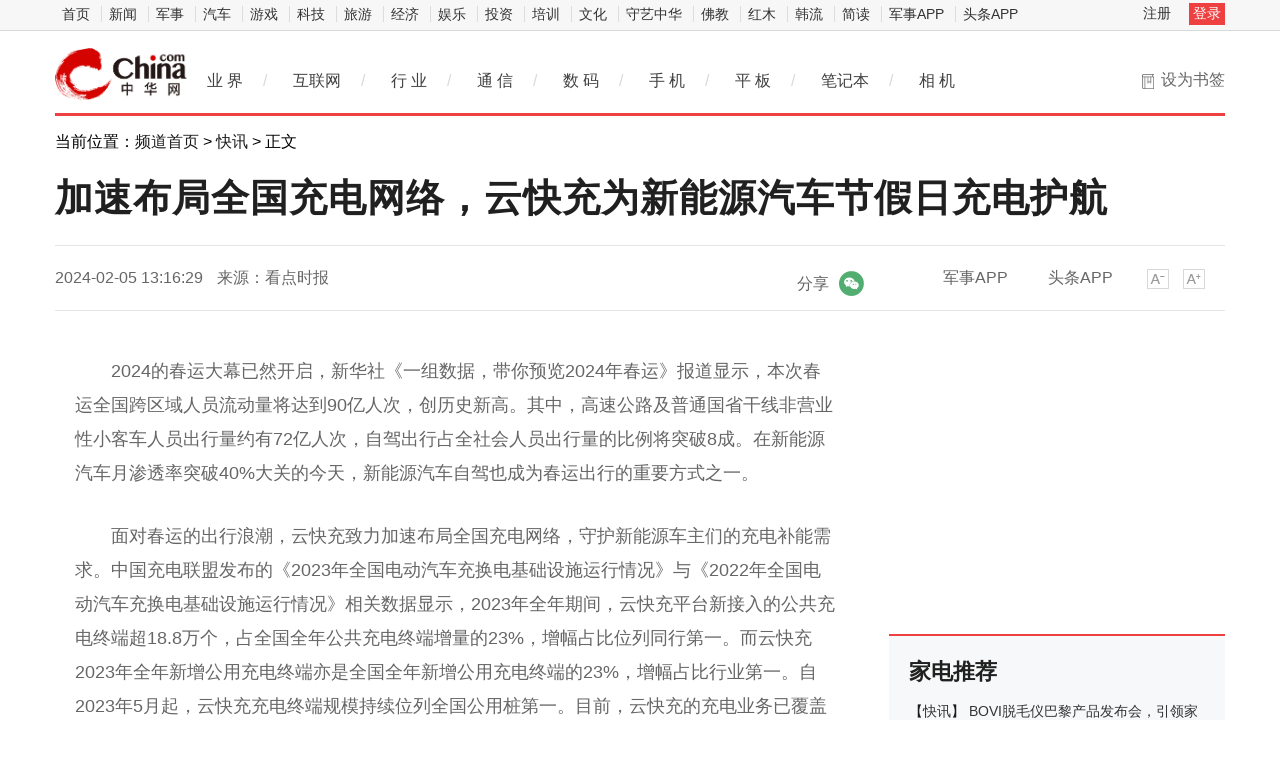

--- FILE ---
content_type: text/html
request_url: https://hea.china.com/article/20240205/022024_1480179.html
body_size: 11821
content:
 
<!doctype html>
<html>
<head>
<meta charset="utf-8">
<title>加速布局全国充电网络，云快充为新能源汽车节假日充电护航_中华网</title>
<meta name="keywords" content="产业资讯,科技动态,IT业界,通信,互联网,家电,数字生活,IT幽默,IPTV,3G,WEB2.0,IT人物,曝光台,科普,科学探索,科技新品,奇趣异事,手机,数码相机,MP3,笔记本,奇趣硬件">
<meta name="description" content="2024的春运大幕已然开启，新华社《一组数据，带你预览2024年春运》报道显示，本次春运全国跨区域人员流动量将达到90亿人次，创历史新高。其...">	
<meta http-equiv="Cache-Control" content="no-siteapp" />
<meta http-equiv="Cache-Control" content="no-transform" />
<link href="https://tech.china.com/static_digi/css/article-style.css" rel="stylesheet" />
<link href="https://tech.china.com/static_digi/css/video-js.min.css" rel="stylesheet" media="all" />
<link href="https://tech.china.com/static_digi/css/style_print.css" rel="stylesheet" media="print" />
<script src="https://tech.china.com/static_digi/js/jquery-1.11.1.min.js"></script>
<link rel="shortcut icon" href="https://tech.china.com/static_digi/images/favicon.ico" type="image/x-icon">	
<script src="https://tech.china.com/static_digi/js/uaredirect.js"></script>
<SCRIPT type=text/javascript>uaredirect("http://m.tech.china.com/hea/article/20240205/022024_1480179.html");</SCRIPT>	
<!--控制字体大小js-->	
<script src="https://tech.china.com/static_digi/js/function.js"></script>
<script src="https://tech.china.com/static_digi/js/jquery.qrcode.min.js"></script>
		<script src="https://tech.china.com/static_digi/js/article.js"></script>
<!--控制字体大小js-->
<style>
 .top_header_logo {
    position: relative;
    width: 195px;
    height: 50px;
    display: block;
    float: left;
    background: url(//www.china.com/zh_cn/img1905/2020/v21_logo@2x.png) no-repeat 0 50%;
    background-size: auto 30px;
}
.main-header .top_header_logo a {
    display: block;
    height: 100%;
    font-size: 12px;
    overflow: hidden;
    text-indent: -666px;
} 
.top_header_logo_channel {
    float: left;
    font-size: 29px;
    line-height: 50px;
    color: #000;
}
.article_info {
    position: relative;
    margin-top: 25px;
    color: #8D8D8D;
    height: 25px;
    line-height: 25px;
    font-size: 16px;
}
.article_info .share{line-height:25px;float:right;text-align:center;}
.article_info .share em{display:inline-block;vertical-align:top;font-style: normal;}
.article_info .share i{vertical-align:top;margin-left:10px;display:inline-block;width:25px;height:25px;background-position:50% 50%;background-repeat:no-repeat;background-size:contain;overflow:hidden;text-indent:-200px;cursor:pointer;}
.article_info .share i.wx{background-image:url(https://tech.china.com/static_digi/images/weixin.png);}
.article_info .share i.pyq{}
.article_info .share .qrcode_wrap{z-index:1;width:120px;height:180px;padding:20px 20px 0;position:absolute;right:40px;top:40px;background:#fff;border:solid 1px #ddd;border-radius:4px;line-height:20px;color:#333;font-size:12px;font-weight:normal;color:#666;}
.article_info .share .qrcode_close{color: #333;text-decoration: none; width:15px;height:15px;position:absolute;right:2px;top:2px;font-size:15px;line-height:13px;}
.article_info .hidden{display: none;}
.article_info p{
	margin: 0;
}
</style>	
</head>
<!--导航栏-1start-->	
<div class="channel-nav-bg">
  <div class="channel-nav">
    <div class="channel-nav-list"> 
	<a href="http://www.china.com/" target="_blank">首页</a>
	<a href="//news.china.com/" target="_blank">新闻</a>
	<a href="//military.china.com" target="_blank">军事</a>
	<a href="http://auto.china.com/" target="_blank">汽车</a>
	<a href="http://game.china.com/" target="_blank">游戏</a>
	<a href="http://tech.china.com/" target="_blank">科技</a>
	<a href="http://travel.china.com/" target="_blank">旅游</a>
	<a href="http://finance.china.com/" target="_blank">经济</a>
	<a href="http://ent.china.com/" target="_blank">娱乐</a>
	<a href="http://money.china.com" target="_blank">投资</a>
	<a href="http://peixun.china.com" target="_blank">培训</a>
	<a href="http://culture.china.com/" target="_blank">文化</a>
	<a href="http://shouyi.china.com/" target="_blank">守艺中华</a>
	<a href="//fo.china.com/" target="_blank">佛教</a>
	<a href="http://hongmu.china.com" target="_blank">红木</a>
	<a href="http://korea.china.com/" target="_blank">韩流</a>
	<a href="http://club.china.com/" target="_blank">简读</a>
	<a href="//toutiaoapp.china.com/public/download?appName=ch_mil&channel=china5" target="_blank">军事APP</a>
	<a href="//toutiaoapp.china.com/public/download?appName=ch_hl&channel=china5" target="_blank">头条APP</a> 
	  </div>
    <div class="channel-nav-login" id="chanTopNavLogin"> <a href="#" target="_blank">注册</a> <a href="#" class="channel-nav-entry" target="_blank">登录</a> </div>
  </div>
</div>		
<!--导航栏-1end-->
<!--导航栏-2start-->	
<div class="main-header">
  <h1 class="top_header_logo"><a href="/" target="_blank">中华网家电</a></h1>
 
  <div class="header-addfav">设为书签<span class="header-addfav-area"><strong>Ctrl+D</strong>将本页面保存为书签，全面了解最新资讯，方便快捷。</span></div>
<div id="newsNav"> 
  <a href="http://tech.china.com/articles/" target="_blank">业 界</a><em>/</em> 
  <a href="http://tech.china.com/internet/" target="_blank">互联网</a><em>/</em> 
  <a href="http://tech.china.com/industrys/" target="_blank">行 业</a><em>/</em> 
  <a href="http://tech.china.com/telphone/" target="_blank">通 信</a><em>/</em> 
  <a href="http://digi.china.com/" target="_blank">数 码</a><em>/</em> 
  <a href="http://digi.china.com/smartphone/" target="_blank">手 机</a><em>/</em> 
  <a href="http://digi.china.com/tabletpc/" target="_blank">平 板</a><em>/</em> 
  <a href="http://digi.china.com/notebookpc/" target="_blank">笔记本</a><em>/</em> 
  <a href="http://digi.china.com/cameradv/" target="_blank">相 机</a> 
</div>
</div>
<!--导航栏-2end-->
<!--位置导航start-->	
<div class="epMisc" id="epMisc">
  <div class="epMiscCon">
    <div id="chan_breadcrumbs">
      当前位置：<a href="https://tech.china.com/">频道首页</a> &gt; <a href="http://hea.china.com/home/">快讯</a> &gt; 正文    </div>
  </div>
</div>
<!--位置导航end-->	
<div id="chan_mainBlk" class="clearfix">
<!--标题start-->	
  <h1 id="chan_newsTitle">加速布局全国充电网络，云快充为新能源汽车节假日充电护航</h1>
<!--标题end-->		
  <div class="chan_newsInfo" id="chan_newsInfo">
    <div class="chan_newsInfo_body" id="js-article-title" data-grid="300">
      <div class="chan_newsInfo_title">加速布局全国充电网络，云快充为新能源汽车节假日充电护航</div>
      <div class="chan_newsInfo_source"><span class="time">2024-02-05 13:16:29</span> <span class="source">来源：看点时报</span> </div>
      <div class="chan_newsInfo_link" id=“chan_newsInfo_link”> <a href="#" class="chan_newsInfo_font_small" onclick="doZoom('chan_newsDetail',-1); return false;">小</a> <a href="#" class="chan_newsInfo_font_big" onclick="doZoom('chan_newsDetail',1); return false;">大</a>
        <div class="cn_share"> </div> </div>
      <div class="chan_app_upload"><a href="https://toutiaoapp.china.com/public/download?appName=ch_mil&channel=china4" target="_blank">军事APP</a><a href="https://toutiaoapp.china.com/public/download?appName=ch_hl&channel=china4" target="_blank">头条APP</a></div>
    <div class="article_info" style="display: inline-block;left: 40%;">
			<div class="share">
				<em>分享</em><i class="wx" id="js-share-weixin">微信</i>
				<div class="qrcode_wrap hidden" id="js-qrcode-wrap">
					<a href="javascript:;" target="_self" class="qrcode_close" id="js-qrcode-close" title="关闭">×</a>
					<div id="js-qrcode-img"></div>
					<p>用微信扫码二维码</p>
					<p>分享至好友和朋友圈</p>
				</div>
			</div>
		</div>
	</div>
  </div>
  <div id="chan_mainBlk_lft"> 
<script>
/**
* 通过data-grid属性获取浮动开始位置
*  @param {type} id 从id元素位置开始浮动
*  @param {int} 传入滚动数值
*  @param {type} end 滚动到id元素位置停止浮动
*/
function itemPosition(start,scroll,end){
  var id = $('#'+start),
      end = end||'',
      endgrid = 0;
  if(id.length>0){
      if($('#'+end).length>0){
          var endobj = $('#'+end);
          endgrid = endobj.offset().top;
      }
      //console.log(endgrid);
      var figure = id.attr('data-grid') || id.offset().top;
      if(scroll>figure){
          if(endgrid && scroll>endgrid){
              id.removeClass("fixed");
          }else{
              id.addClass("fixed");
          }
      }else{
          id.removeClass("fixed");
      }
  }
};

/**
* 整体函数调用相关
*/
function init(){
// 窗口上下滚动相关
    $(window).scroll(function() {
        var scltop = $(window).scrollTop();
        // 导航浮动
        itemPosition('js-article-title',scltop,'js-article-bottom');//终极页
        });
}
$(function(){
  init();
});
</script>
    <div id="chan_newsBlk">
      <div id="chan_newsDetail">
			
                <p style="margin: 0px; padding: 0.8em 0px; text-indent: 2em; color: rgb(102, 102, 102); font-family: &quot;Hiragino Sans GB&quot;, &quot;Microsoft YaHei&quot;, &quot;WenQuanYi Micro Hei&quot;, Tahoma, arial, sans-serif; font-size: 18px;">2024的春运大幕已然开启，新华社《一组数据，带你预览2024年春运》报道显示，本次春运全国跨区域人员流动量将达到90亿人次，创历史新高。其中，高速公路及普通国省干线非营业性小客车人员出行量约有72亿人次，自驾出行占全社会人员出行量的比例将突破8成。在新能源汽车月渗透率突破40%大关的今天，新能源汽车自驾也成为春运出行的重要方式之一。</p>
<p style="margin: 0px; padding: 0.8em 0px; text-indent: 2em; color: rgb(102, 102, 102); font-family: &quot;Hiragino Sans GB&quot;, &quot;Microsoft YaHei&quot;, &quot;WenQuanYi Micro Hei&quot;, Tahoma, arial, sans-serif; font-size: 18px;">面对春运的出行浪潮，云快充致力加速布局全国充电网络，守护新能源车主们的充电补能需求。中国充电联盟发布的《2023年全国电动汽车充换电基础设施运行情况》与《2022年全国电动汽车充换电基础设施运行情况》相关数据显示，2023年全年期间，云快充平台新接入的公共充电终端超18.8万个，占全国全年公共充电终端增量的23%，增幅占比位列同行第一。而云快充2023年全年新增公用充电终端亦是全国全年新增公用充电终端的23%，增幅占比行业第一。自2023年5月起，云快充充电终端规模持续位列全国公用桩第一。目前，云快充的充电业务已覆盖全国380多个城市，北至黑龙江、内蒙古，南至海南，西至新疆、西藏，都有云快充充电终端的身影。</p>
<p style="margin: 0px; padding: 0.8em 0px; text-indent: 2em; color: rgb(102, 102, 102); font-family: &quot;Hiragino Sans GB&quot;, &quot;Microsoft YaHei&quot;, &quot;WenQuanYi Micro Hei&quot;, Tahoma, arial, sans-serif; font-size: 18px; text-align: center;"><img _src="https://q1.itc.cn/images01/20240205/065aedc94b5b47a384bba72fde2be856.jpeg" alt="" src="https://q1.itc.cn/images01/20240205/065aedc94b5b47a384bba72fde2be856.jpeg" style="border: 0px; vertical-align: top; max-width: 600px; display: block; margin: auto;" /></p>
<p style="margin: 0px; padding: 0.8em 0px; text-indent: 2em; color: rgb(102, 102, 102); font-family: &quot;Hiragino Sans GB&quot;, &quot;Microsoft YaHei&quot;, &quot;WenQuanYi Micro Hei&quot;, Tahoma, arial, sans-serif; font-size: 18px; text-align: center;">图片来源：云快充</p>
<p style="margin: 0px; padding: 0.8em 0px; text-indent: 2em; color: rgb(102, 102, 102); font-family: &quot;Hiragino Sans GB&quot;, &quot;Microsoft YaHei&quot;, &quot;WenQuanYi Micro Hei&quot;, Tahoma, arial, sans-serif; font-size: 18px;">除了扩大全国充电网络，加强充电站覆盖力外，云快充也持续深耕充电物联网技术，致力提升用户的充电体验。长途自驾的用户们可以通过云快充APP的路径规划功能，纵观全线途径充电站的情况，根据实际需求增加途经充电站点，以确保全程续航无忧。</p>
<p style="margin: 0px; padding: 0.8em 0px; text-indent: 2em; color: rgb(102, 102, 102); font-family: &quot;Hiragino Sans GB&quot;, &quot;Microsoft YaHei&quot;, &quot;WenQuanYi Micro Hei&quot;, Tahoma, arial, sans-serif; font-size: 18px; text-align: center;"><img _src="https://q9.itc.cn/images01/20240205/9d00621470fc4754bb5c97d71402c8ba.png" alt="" src="https://q9.itc.cn/images01/20240205/9d00621470fc4754bb5c97d71402c8ba.png" style="border: 0px; vertical-align: top; max-width: 600px; display: block; margin: auto;" /></p>
<p style="margin: 0px; padding: 0.8em 0px; text-indent: 2em; color: rgb(102, 102, 102); font-family: &quot;Hiragino Sans GB&quot;, &quot;Microsoft YaHei&quot;, &quot;WenQuanYi Micro Hei&quot;, Tahoma, arial, sans-serif; font-size: 18px; text-align: center;">图片来源：云快充</p>
<p style="margin: 0px; padding: 0.8em 0px; text-indent: 2em; color: rgb(102, 102, 102); font-family: &quot;Hiragino Sans GB&quot;, &quot;Microsoft YaHei&quot;, &quot;WenQuanYi Micro Hei&quot;, Tahoma, arial, sans-serif; font-size: 18px;">让充电更美好，让能源更高效。当前，云快充平台接入的充电终端已突破44万。在新的一年中，云快充将继续携手全国充电站运营商加速布局充电网络，深挖技术优势提升用户充电体验，联动业态合作伙伴，为民众绿色出行赋能，为构建交通&ldquo;净碳&rdquo;全路径赋力。</p>
<p style="margin: 0px; padding: 0.8em 0px; text-indent: 2em; font-family: &quot;Hiragino Sans GB&quot;, &quot;Microsoft YaHei&quot;, &quot;WenQuanYi Micro Hei&quot;, Tahoma, arial, sans-serif; color: rgb(0, 0, 0); font-weight: bold; font-size: 15px;">免责声明：市场有风险，选择需谨慎！此文仅供参考，不作买卖依据。</p>
<p class="editor">责任编辑：kj005</p>
				<!--文章投诉热线-->
								<a style="display:block;margin-top:100px;font-size:14px; text-decoration: none;"> 文章投诉热线:182 3641 3660&nbsp; 投诉邮箱:7983347 16@qq.com</a>				      </div>
      <div class="pageStyle5">
        <div id="chan_multipageNumN"></div>
      </div>
    	  		<div id="IndiKeyword"  style="color:white;font-size:12px">关键词：
 

</div>
      <!-- 关键字搜索条 -->
<!--广告start 640*90-->		
<div class="adsame padtop10"><script async src="//pagead2.googlesyndication.com/pagead/js/adsbygoogle.js"></script>
<!-- 970*90��ɫ -->
<ins class="adsbygoogle"
     style="display:inline-block;width:640px;height:90px"
     data-ad-client="ca-pub-2539936277555907"
     data-ad-slot="7211786270"></ins>
<script>
(adsbygoogle = window.adsbygoogle || []).push({});
</script></div>
<!--广告end 640*90-->		
<!--文章start-->
<div class="epbWrap">
<div class="eppagebottom clearfix" id="eppagebottom">
	
  <div class="imgNews"> <a target="_blank" href="http://hea.china.com/hea/20220127/20220127997567.html">
	<div class="imgBox"> <img alt="洗碗机爆发在即 国产品牌逐渐成为市场主流" src="http://techchina.nancai.net/2022/0127/20220127020256319.png" /> </div>
	<p class="imgTit">洗碗机爆发在即 国产品牌逐渐成为市场主流</p>
	</a> </div>
	
  <div class="imgNews"> <a target="_blank" href="http://hea.china.com/article/20210910/092021_872511.html">
	<div class="imgBox"> <img alt="金融科技下，金融企业如何保障信息安全" src="https://aliypic.oss-cn-hangzhou.aliyuncs.com/Uploadfiles/20210910/2021091014164234.001.png" /> </div>
	<p class="imgTit">金融科技下，金融企业如何保障信息安全</p>
	</a> </div>
	
  <div class="imgNews"> <a target="_blank" href="http://hea.china.com/article/20210910/092021_872496.html">
	<div class="imgBox"> <img alt="主播雨化田们再接新活，这次让网友们下载的是交管12123APP" src="http://techchina.nancai.net/2023/0213/20230213031419670.jpg" /> </div>
	<p class="imgTit">主播雨化田们再接新活，这次让网友们下载的是交管12123APP</p>
	</a> </div>
	
  <div class="imgNews"> <a target="_blank" href="http://hea.china.com/article/20210910/092021_872491.html">
	<div class="imgBox"> <img alt="深圳看到科技发布Kandao Meeting S 180°超广角智能视频会议机" src="http://techchina.nancai.net/2022/0425/20220425091935522.jpg" /> </div>
	<p class="imgTit">深圳看到科技发布Kandao Meeting S 180°超广角智能视频会议机</p>
	</a> </div>
</div>
</div>
<!--文章end--> 
</div> 
 
    <!--为你推荐start-->
    <div class="chan_wntj" id="chan_wntj">
      <div class="chan_wntjcon" id="chan_wntjcon0">
		<div class="wntjItem item_defaultView clearfix">
          <div class="item_con" style="float: left;">
            <div class="item-text">
              <h3 class="tit"><a href="http://hea.china.com/article/20240117/012024_1472376.html" target="_blank">微众银行与金财互联达成合作，助力中小微企业数字化升级转型</a></h3>
              <div class="item_foot"><span class="time">2024-01-17 18:24:39</span><span class="tag" >微众银行与金财互联达成合作，助力中小微企业数字化升级转型</span></div>
            </div>
          </div>
        </div>  
		<div class="wntjItem item_defaultView clearfix">
          <div class="item_con" style="float: left;">
            <div class="item-text">
              <h3 class="tit"><a href="http://hea.china.com/article/20240102/012024_1466012.html" target="_blank">第五届婚姻家庭调解研讨会在京召开</a></h3>
              <div class="item_foot"><span class="time">2024-01-02 13:07:07</span><span class="tag" >第五届婚姻家庭调解研讨会在京召开</span></div>
            </div>
          </div>
        </div>  
		  
        <div class="wntjItem item_defaultView clearfix">
          <div class="item_img loading"><a href="http://hea.china.com/article/20231226/122023_1461973.html" target="_blank"><img class="lazy" src="http://image.danews.cc/upload/doc/20231220/658299f5b47a6.png" data-original="http://image.danews.cc/upload/doc/20231220/658299f5b47a6.png"></a></div>
          <div class="item_con">
            <div class="item-text">
              <h3 class="tit"><a href="http://hea.china.com/article/20231226/122023_1461973.html" target="_blank">疯狂小杨哥捐款1200万善款及物资驰援甘肃震区</a></h3>
              <div class="item_foot"><span class="time">2023-12-26 13:32:24</span><span class="tag" >疯狂小杨哥捐款1200万善款及物资驰援甘肃震区</span></div>
            </div>
          </div>
        </div>  
		  
        <div class="wntjItem item_defaultView clearfix">
          <div class="item_img loading"><a href="http://hea.china.com/article/20231206/122023_1451714.html" target="_blank"><img class="lazy" src="http://img.danews.cc/upload/doc/20231206/65701dd4a2ec2.png" data-original="http://img.danews.cc/upload/doc/20231206/65701dd4a2ec2.png"></a></div>
          <div class="item_con">
            <div class="item-text">
              <h3 class="tit"><a href="http://hea.china.com/article/20231206/122023_1451714.html" target="_blank">科技让下厨更轻松，康豆豆新一代破壁豆浆机引领行业标准革新</a></h3>
              <div class="item_foot"><span class="time">2023-12-06 16:30:02</span><span class="tag" >科技让下厨更轻松，康豆豆新一代破壁豆浆机引领行业标准革新</span></div>
            </div>
          </div>
        </div>  
		<div class="wntjItem item_defaultView clearfix">
          <div class="item_con" style="float: left;">
            <div class="item-text">
              <h3 class="tit"><a href="http://hea.china.com/article/20231129/112023_1447298.html" target="_blank">瓜州县：探索“1+1”产业+N种电商举措新模式 助推电子商务高质量发展</a></h3>
              <div class="item_foot"><span class="time">2023-11-29 11:00:03</span><span class="tag" >瓜州县：探索“1+1”产业+N种电商举措新模式 助推电子商务高质量发展</span></div>
            </div>
          </div>
        </div>  
		  
        <div class="wntjItem item_defaultView clearfix">
          <div class="item_img loading"><a href="http://hea.china.com/article/20231128/112023_1446509.html" target="_blank"><img class="lazy" src="http://www.xnnews.com.cn/zxsd25178/zx/202311/W020231124576689183496.jpeg" data-original="http://www.xnnews.com.cn/zxsd25178/zx/202311/W020231124576689183496.jpeg"></a></div>
          <div class="item_con">
            <div class="item-text">
              <h3 class="tit"><a href="http://hea.china.com/article/20231128/112023_1446509.html" target="_blank">联动「DOU来内容实验室」共创中国女足大片，看Prada如何玩转奢侈品新营销</a></h3>
              <div class="item_foot"><span class="time">2023-11-28 11:15:04</span><span class="tag" >联动「DOU来内容实验室」共创中国女足大片，看Prada如何玩转奢侈品新营销</span></div>
            </div>
          </div>
        </div>  
  
      </div>
    </div>
    <!--为你推荐end--> 
 
    <!--相关新闻start-->
    <div class="chan_xgxw" id="chan_xgxw">
      <h3 class="chan_xgxwhd"><strong>相关新闻</strong></h3>
      <div class="chan_xgxwbd">
		  
        <div class="wntjItem item_titleView clearfix">
          <div class="item_con">
            <h3 class="tit"><a href="http://hea.china.com/article/20240205/022024_1480179.html" target="_blank">加速布局全国充电网络，云快充为新能源汽车节假日充电护航</a></h3>
            <p class="desc"><a href="http://hea.china.com/article/20240205/022024_1480179.html" target="_blank">2024的春运大幕已然开启，新华社《一组数据，带你预览2024年春运》报道显示，本次春运全国跨区域人员流...</a></p>
          </div>
          <div class="item_foot"> <span class="time">2024-02-05 13:16:29</span> <!--<span class="tag"></span>--> </div>
        </div>
		  
        <div class="wntjItem item_titleView clearfix">
          <div class="item_con">
            <h3 class="tit"><a href="http://hea.china.com/article/20240205/022024_1480178.html" target="_blank">苗益舒：专注源自贵州苗医配方，精选乌蒙山野生草本植物</a></h3>
            <p class="desc"><a href="http://hea.china.com/article/20240205/022024_1480178.html" target="_blank">随着信息技术传播的广泛程度加深,五十六个民族之间的多元文化交织成一幅丰富多彩的画卷,时代的变革使得...</a></p>
          </div>
          <div class="item_foot"> <span class="time">2024-02-05 13:16:13</span> <!--<span class="tag"></span>--> </div>
        </div>
		  
        <div class="wntjItem item_titleView clearfix">
          <div class="item_con">
            <h3 class="tit"><a href="http://hea.china.com/article/20240205/022024_1480177.html" target="_blank">上海陇原优麦营销管理有限公司：专为三高人群打造的健康食品</a></h3>
            <p class="desc"><a href="http://hea.china.com/article/20240205/022024_1480177.html" target="_blank">在繁忙的都市生活中,人们对健康的追求日益强烈。上海陇原优麦营销管理有限公司正是捕捉到了这一市场需求...</a></p>
          </div>
          <div class="item_foot"> <span class="time">2024-02-05 13:15:31</span> <!--<span class="tag"></span>--> </div>
        </div>
		  
        <div class="wntjItem item_titleView clearfix">
          <div class="item_con">
            <h3 class="tit"><a href="http://hea.china.com/article/20240205/022024_1480171.html" target="_blank">高尚吉祥行：10分钟改良食物品质，净化农残、化肥等有害物质</a></h3>
            <p class="desc"><a href="http://hea.china.com/article/20240205/022024_1480171.html" target="_blank">《自然》杂志评论认为:第二次量子革命的战鼓已敲响,随着现代技术的飞速发展,量子科技转化为现实生产力的...</a></p>
          </div>
          <div class="item_foot"> <span class="time">2024-02-05 12:48:15</span> <!--<span class="tag"></span>--> </div>
        </div>
		  
        <div class="wntjItem item_titleView clearfix">
          <div class="item_con">
            <h3 class="tit"><a href="http://hea.china.com/article/20240205/022024_1480170.html" target="_blank">百草味年味上新，年货礼盒全面升级满足消费者春节多元场景需求</a></h3>
            <p class="desc"><a href="http://hea.china.com/article/20240205/022024_1480170.html" target="_blank">糖果糕点，年画春联&hellip;&hellip;年货，承载着人们对新年的期望和祝福。置办年货的过程是中国人迎接新年的重要仪...</a></p>
          </div>
          <div class="item_foot"> <span class="time">2024-02-05 12:46:54</span> <!--<span class="tag"></span>--> </div>
        </div>
		  
        <div class="wntjItem item_titleView clearfix">
          <div class="item_con">
            <h3 class="tit"><a href="http://hea.china.com/article/20240205/022024_1480169.html" target="_blank">齐河公路分中心除雪防滑保畅通 护航春运回家路</a></h3>
            <p class="desc"><a href="http://hea.china.com/article/20240205/022024_1480169.html" target="_blank">2月5日，齐河县迎来新一轮降雪，齐河公路分中心迅速启动冰雪恶劣天气应急预案，紧急出动应急队伍和设备...</a></p>
          </div>
          <div class="item_foot"> <span class="time">2024-02-05 12:46:39</span> <!--<span class="tag"></span>--> </div>
        </div>
		  
        <div class="wntjItem item_titleView clearfix">
          <div class="item_con">
            <h3 class="tit"><a href="http://hea.china.com/article/20240205/022024_1480168.html" target="_blank">新春暖意浓，善的力量熠熠生辉：共赴美好明天</a></h3>
            <p class="desc"><a href="http://hea.china.com/article/20240205/022024_1480168.html" target="_blank">日月如梭，光影交织，时空的坐标轴上镌刻着每一个善行的的足迹，记忆的快门声定格每一帧美好瞬间。在即...</a></p>
          </div>
          <div class="item_foot"> <span class="time">2024-02-05 12:46:28</span> <!--<span class="tag"></span>--> </div>
        </div>
		  
        <div class="wntjItem item_titleView clearfix">
          <div class="item_con">
            <h3 class="tit"><a href="http://hea.china.com/article/20240205/022024_1480167.html" target="_blank">齐河公路分中心召开年终述职评议会议</a></h3>
            <p class="desc"><a href="http://hea.china.com/article/20240205/022024_1480167.html" target="_blank">2月2日，齐河公路分中心召开年终述职评议会议，回顾总结去年工作开展情况，部署春节前重点工作，动员干...</a></p>
          </div>
          <div class="item_foot"> <span class="time">2024-02-05 12:46:14</span> <!--<span class="tag"></span>--> </div>
        </div>
		  
        <div class="wntjItem item_titleView clearfix">
          <div class="item_con">
            <h3 class="tit"><a href="http://hea.china.com/article/20240205/022024_1480166.html" target="_blank">觅瑞Mirxes：炎癌转化并非无可能！胃部不适还需及时就医</a></h3>
            <p class="desc"><a href="http://hea.china.com/article/20240205/022024_1480166.html" target="_blank">人们常说十人九胃，意思就十个人中九个人有胃病，可见胃病的高发性和普遍性。当代社会节奏加快，熬夜加...</a></p>
          </div>
          <div class="item_foot"> <span class="time">2024-02-05 12:45:43</span> <!--<span class="tag"></span>--> </div>
        </div>
		  
        <div class="wntjItem item_titleView clearfix">
          <div class="item_con">
            <h3 class="tit"><a href="http://hea.china.com/article/20240205/022024_1480165.html" target="_blank">燕教授辰龙宝箱送好礼！100%中奖别错过！</a></h3>
            <p class="desc"><a href="http://hea.china.com/article/20240205/022024_1480165.html" target="_blank">辞旧迎新，福启新岁。在这喜庆的日子里，燕教授品牌带来了一场超值回馈的新年活动&mdash;&mdash;辰龙宝箱龘挑战！...</a></p>
          </div>
          <div class="item_foot"> <span class="time">2024-02-05 12:46:01</span> <!--<span class="tag"></span>--> </div>
        </div>
      </div>
    </div>
    <!--相关新闻end--> 
  </div>
  <div id="chan_mainBlk_rgt">
  <div class="show_adver" style="width: 300px;margin: 10px 0;"><div class="adver_3"><script type="text/javascript" src="https://user.042.cn/adver/adver.js"></script><script type="text/javascript">getAdvert('.adver_3',1,'300px','300px');</script></div></div>
<!--广告start-->	  
<div class="side_dvs padtop0"><div class="block" style="margin-bottom:10px">

	<div class="block-content">
<script async src="//pagead2.googlesyndication.com/pagead/js/adsbygoogle.js"></script>
<!-- 300*250 -->
<ins class="adsbygoogle"
     style="display:inline-block;width:300px;height:250px"
     data-ad-client="ca-pub-2539936277555907"
     data-ad-slot="8688519473"></ins>
<script>
(adsbygoogle = window.adsbygoogle || []).push({});
</script>
		

    </div>

</div>




</div>
<!--广告end-->	  
    <!--科技推荐start-->
    <div class="side_zhtj">
      <h3 class="hd"><strong>家电推荐</strong></h3>
      <div class="side_zhtj_con">
        <ul class="side_zhtj_news">
			
          <li><em>【<a href="http://hea.china.com/home/" target="_blank">快讯</a>】</em> <span><a href="http://hea.china.com/article/20230403/042023_1251284.html" target="_blank" >BOVI脱毛仪巴黎产品发布会，引领家居美容科技的创新之潮</a></span></li>
			
          <li><em>【<a href="http://hea.china.com/home/" target="_blank">快讯</a>】</em> <span><a href="http://hea.china.com/article/20230306/032023_1233932.html" target="_blank" >可复美X国货新势力，感受中国成分的力量</a></span></li>
			
          <li><em>【<a href="http://hea.china.com/home/" target="_blank">快讯</a>】</em> <span><a href="http://hea.china.com/article/20230118/012023_1214527.html" target="_blank" >勇于突破，可复美荣获天下网商“2022年度OTT营销先锋品牌”</a></span></li>
			
          <li><em>【<a href="http://hea.china.com/home/" target="_blank">快讯</a>】</em> <span><a href="http://hea.china.com/article/20230109/012023_1209143.html" target="_blank" >梦百合快充床垫和梦百合朗怡床垫究竟有何区别？请收好这份攻略</a></span></li>
			
          <li><em>【<a href="http://hea.china.com/home/" target="_blank">快讯</a>】</em> <span><a href="http://hea.china.com/article/20221229/122022_1204295.html" target="_blank" >融入创新科技，梦百合快充床垫让“熬夜一族”摆脱失眠难题</a></span></li>
			
          <li><em>【<a href="http://hea.china.com/home/" target="_blank">快讯</a>】</em> <span><a href="http://hea.china.com/article/20221128/112022_1186247.html" target="_blank" >新视觉，新征程——可复美全新升级，谱写品牌新篇章</a></span></li>
        </ul>
      </div>
    </div>
    <!--科技推荐end-->
<!--广告start-->	  
<div class="side_dvs padtop10"><div class="block" style="margin-bottom:10px">

	<div class="block-content">
<script async src="//pagead2.googlesyndication.com/pagead/js/adsbygoogle.js"></script>
<!-- 300*250蓝色 -->
<ins class="adsbygoogle"
     style="display:inline-block;width:300px;height:250px"
     data-ad-client="ca-pub-2539936277555907"
     data-ad-slot="1165252676"></ins>
<script>
(adsbygoogle = window.adsbygoogle || []).push({});
</script>
	

    </div>

</div>




</div>
<!--广告end-->	    
    <!--数码图片start-->
    <div class="side_todayPic">
      <h3 class="hd"><strong>家电图片</strong></h3>
      <div class="side_todayPic_con" id="rt1431">
		  
        <div class="wntjItem item_sideView"> <a href="http://hea.china.com/article/20240130/012024_1477391.html" class="clearfix" target="_blank">
          <div class="item_img"> <img src="http://service.mobtou.com/data/images/240130/240130102929721338160.png"> </div>
          <div class="item_con">
            <h3 class="tit">纳晖新能源、卡奥斯智慧能源与海聚新能源达成“普惠能源联合开发模式”战略合作，共同加速用户侧市场战略布局！</h3>
          </div>
          </a> </div>
		  
        <div class="wntjItem item_sideView"> <a href="http://hea.china.com/article/20240126/012024_1476025.html" class="clearfix" target="_blank">
          <div class="item_img"> <img src="http://objectem.oss-cn-shenzhen.aliyuncs.com/yhdoc/202401/26/202401260950171915827467.jpeg"> </div>
          <div class="item_con">
            <h3 class="tit">美丽“冻人”的雪天，谷医堂中医提醒大家要警惕“冻伤”</h3>
          </div>
          </a> </div>
		  
        <div class="wntjItem item_sideView"> <a href="http://hea.china.com/article/20240122/012024_1473869.html" class="clearfix" target="_blank">
          <div class="item_img"> <img src="https://img.toumeiw.cn/upload/images/20240122/58fb2c21fc1181e9ae9e0cc79e59a5f2.jpg"> </div>
          <div class="item_con">
            <h3 class="tit">王炯辉团队在天然石墨球化领域获重大突破</h3>
          </div>
          </a> </div>
		  
        <div class="wntjItem item_sideView"> <a href="http://hea.china.com/article/20240119/012024_1473419.html" class="clearfix" target="_blank">
          <div class="item_img"> <img src="https://www.luyunmei.com//Uploads/word/65aa452556461.jpg"> </div>
          <div class="item_con">
            <h3 class="tit">糯雪SNOW猫砂盆评测：智能猫砂盆的天花板</h3>
          </div>
          </a> </div>
      </div>
    </div>
    <!--数码图片end--> 
    <!--广告位start-->
    <div class="side_dvs padtop10"><div class="block" style="margin-bottom:10px">

	<div class="block-content">
<script async src="//pagead2.googlesyndication.com/pagead/js/adsbygoogle.js"></script>
<!-- 300*250 -->
<ins class="adsbygoogle"
     style="display:inline-block;width:300px;height:250px"
     data-ad-client="ca-pub-2539936277555907"
     data-ad-slot="5595452274"></ins>
<script>
(adsbygoogle = window.adsbygoogle || []).push({});
</script>
		

    </div>

</div>



</div>
    <!--广告位end-->
    <!--新闻排行start-->
    <div class="side_chan">
      <h3 class="side_chanTit"><strong>新闻排行</strong></h3>
      <div class="epReci">
        <ul class="epReciList" id="epReciList">
			
          <li><em class="epReciInd"><i class="ind-1">1</i></em>
            <h3 class="epReciHotword"><a href="http://m.tech.china.com/redian/2022/1109/112022_1174824.html" target="_blank">从&ldquo;小树苗&rdquo;到&ldquo;大森林&rdquo; 成都...</h3>
            </a><!--<span class="epReciValue">2022-11-09 21:02:27 </span>--></li>
			
          <li><em class="epReciInd"><i class="ind-2">2</i></em>
            <h3 class="epReciHotword"><a href="http://hea.china.com/hea/20220209/202202091004028.html" target="_blank">探索新赛道 哪个领域能成为家电...</h3>
            </a><!--<span class="epReciValue">2022-02-09 13:36:17 </span>--></li>
			
          <li><em class="epReciInd"><i class="ind-3">3</i></em>
            <h3 class="epReciHotword"><a href="http://hea.china.com/hea/20220209/202202091004027.html" target="_blank">2021年全球TV出货下降6.2% 面板...</h3>
            </a><!--<span class="epReciValue">2022-02-09 13:36:15 </span>--></li>
			
          <li><em class="epReciInd"><i class="ind-4">4</i></em>
            <h3 class="epReciHotword"><a href="http://hea.china.com/hea/20220209/202202091004026.html" target="_blank">巨头争相布局全屋智能 市场向AI...</h3>
            </a><!--<span class="epReciValue">2022-02-09 13:36:13 </span>--></li>
			
          <li><em class="epReciInd"><i class="ind-5">5</i></em>
            <h3 class="epReciHotword"><a href="http://hea.china.com/hea/20220209/202202091004023.html" target="_blank">Mini LED市场不及预期 产业陷...</h3>
            </a><!--<span class="epReciValue">2022-02-09 13:40:47 </span>--></li>
			
          <li><em class="epReciInd"><i class="ind-6">6</i></em>
            <h3 class="epReciHotword"><a href="http://hea.china.com/hea/20220209/202202091004022.html" target="_blank">海南省市场监管局抽查10批次快热...</h3>
            </a><!--<span class="epReciValue">2022-02-09 13:39:59 </span>--></li>
			
          <li><em class="epReciInd"><i class="ind-7">7</i></em>
            <h3 class="epReciHotword"><a href="http://hea.china.com/hea/20220209/202202091004021.html" target="_blank">智能化开辟产品创新边界 智能坐...</h3>
            </a><!--<span class="epReciValue">2022-02-09 13:36:14 </span>--></li>
			
          <li><em class="epReciInd"><i class="ind-8">8</i></em>
            <h3 class="epReciHotword"><a href="http://hea.china.com/hea/20220209/202202091004020.html" target="_blank">中国制造主导高端冰箱 进入新一...</h3>
            </a><!--<span class="epReciValue">2022-02-09 13:36:12 </span>--></li>
			
          <li><em class="epReciInd"><i class="ind-9">9</i></em>
            <h3 class="epReciHotword"><a href="http://digi.china.com/digi/20220209/202202091003996.html" target="_blank">苹果或正开发Apple Music新功能...</h3>
            </a><!--<span class="epReciValue">2022-02-09 13:27:59 </span>--></li>
			
          <li><em class="epReciInd"><i class="ind-10">10</i></em>
            <h3 class="epReciHotword"><a href="http://digi.china.com/digi/20220209/202202091003991.html" target="_blank">欧洲智能手机2021年&ldquo;现状&rdquo;：三...</h3>
            </a><!--<span class="epReciValue">2022-02-09 13:27:59 </span>--></li>
        </ul>
      </div>
    </div>
    <!--新闻排行end-->
<!--广告位start-->
    <div class="side_dvs padtop10"><div class="block" style="margin-bottom:10px">
	<div class="block-content">
		<script type="text/javascript">
			(function () {
				var p = "Ryz_" + Math.random().toString(36).slice(2);
				document.write('<div style="" id="' + p + '"></div>');
				(window.ryzenAdSlots = window.ryzenAdSlots || []).push({
					id: "u3730628",
					parent: p,
					cnzz: "1276884035"
				});
			})();
		</script>
    </div>
</div>

</div>
<!--广告位end-->	  
  </div>
</div>
<!--底部start-->
<div class="footer" id="footer"> 
	网上不良信息举报电话：(010)52598588-8758<br>
<img src="https://tech.china.com/static_digi/picture/logo-cdc.png" width="20" height="17"> 
	<a href="http://www.china.com/zh_cn/general/about.html" target="_blank">关于中华网</a> | 
	<a href="http://www.china.com/zh_cn/general/advert.html" target="_blank">广告服务</a> | 
	<a href="http://tech.china.com/abouts/contactus/" target="_blank">联系我们</a> |
	<a href="http://www.china.com/zh_cn/general/job.html" target="_blank">招聘信息</a> |
    <a href="http://www.china.com/zh_cn/general/bqsm.html" target="_blank">版权声明</a> |
    <a href="http://www.china.com/zh_cn/general/legal.html" target="_blank">豁免条款</a> |
    <a href="http://www.china.com/zh_cn/general/links.html" target="_blank">友情链接</a> |
    <a href="http://www.china.com/zh_cn/general/news.html" target="_blank">中华网动态</a><br>	
  版权所有 中华网 
</div>
<script>
(function(){
    var bp = document.createElement('script');
    var curProtocol = window.location.protocol.split(':')[0];
    if (curProtocol === 'https') {
        bp.src = 'https://zz.bdstatic.com/linksubmit/push.js';
    }
    else {
        bp.src = 'http://push.zhanzhang.baidu.com/push.js';
    }
    var s = document.getElementsByTagName("script")[0];
    s.parentNode.insertBefore(bp, s);
})();
</script>
<script>
    var _hmt = _hmt || [];
    (function() {
        var hm = document.createElement("script");
        hm.src = "//hm.baidu.com/hm.js?e07b43d0c5e207061a2291ee94e0c066";
        var s = document.getElementsByTagName("script")[0];
        s.parentNode.insertBefore(hm, s);
    })();
</script>	
<!--底部end--> 
<script charset="UTF-8" language="javascript" src="//data.dzxwnews.com/a.php"></script>	
</body>
</html>


--- FILE ---
content_type: text/html; charset=utf-8
request_url: https://www.google.com/recaptcha/api2/aframe
body_size: 265
content:
<!DOCTYPE HTML><html><head><meta http-equiv="content-type" content="text/html; charset=UTF-8"></head><body><script nonce="6a7yhdWaFw7SQeOdRsm2Hg">/** Anti-fraud and anti-abuse applications only. See google.com/recaptcha */ try{var clients={'sodar':'https://pagead2.googlesyndication.com/pagead/sodar?'};window.addEventListener("message",function(a){try{if(a.source===window.parent){var b=JSON.parse(a.data);var c=clients[b['id']];if(c){var d=document.createElement('img');d.src=c+b['params']+'&rc='+(localStorage.getItem("rc::a")?sessionStorage.getItem("rc::b"):"");window.document.body.appendChild(d);sessionStorage.setItem("rc::e",parseInt(sessionStorage.getItem("rc::e")||0)+1);localStorage.setItem("rc::h",'1769142830652');}}}catch(b){}});window.parent.postMessage("_grecaptcha_ready", "*");}catch(b){}</script></body></html>